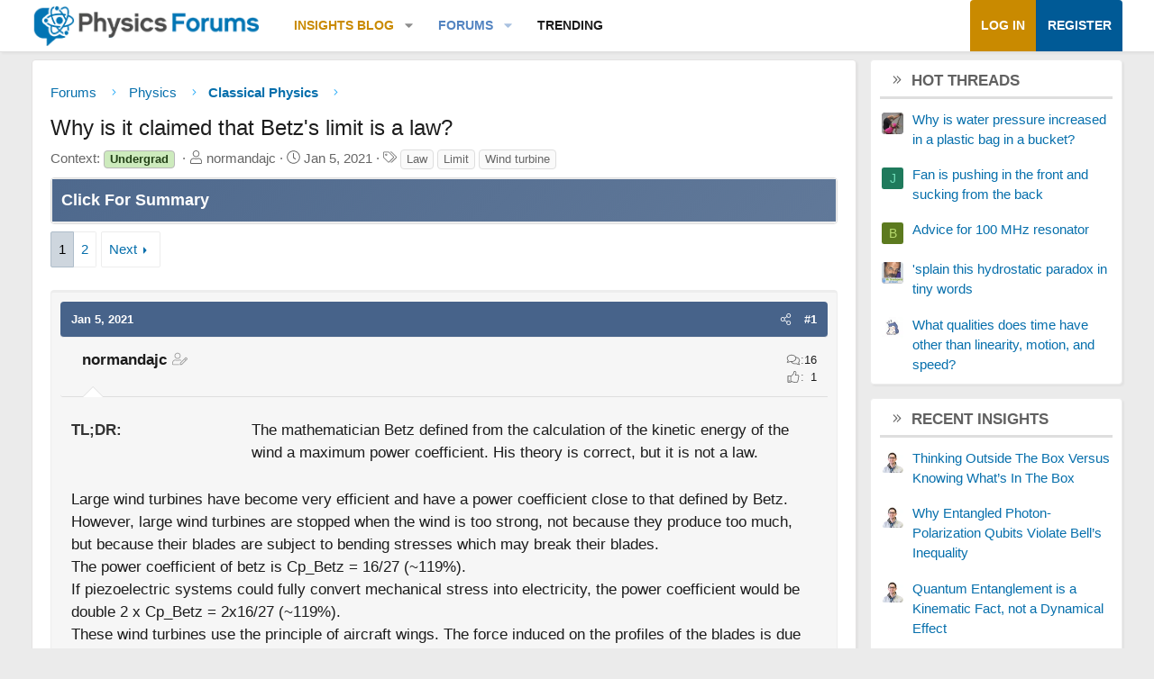

--- FILE ---
content_type: text/html; charset=utf-8
request_url: https://www.google.com/recaptcha/api2/aframe
body_size: 269
content:
<!DOCTYPE HTML><html><head><meta http-equiv="content-type" content="text/html; charset=UTF-8"></head><body><script nonce="MXAUcNQ8o4zJ65j3OxFQdw">/** Anti-fraud and anti-abuse applications only. See google.com/recaptcha */ try{var clients={'sodar':'https://pagead2.googlesyndication.com/pagead/sodar?'};window.addEventListener("message",function(a){try{if(a.source===window.parent){var b=JSON.parse(a.data);var c=clients[b['id']];if(c){var d=document.createElement('img');d.src=c+b['params']+'&rc='+(localStorage.getItem("rc::a")?sessionStorage.getItem("rc::b"):"");window.document.body.appendChild(d);sessionStorage.setItem("rc::e",parseInt(sessionStorage.getItem("rc::e")||0)+1);localStorage.setItem("rc::h",'1769220336709');}}}catch(b){}});window.parent.postMessage("_grecaptcha_ready", "*");}catch(b){}</script></body></html>